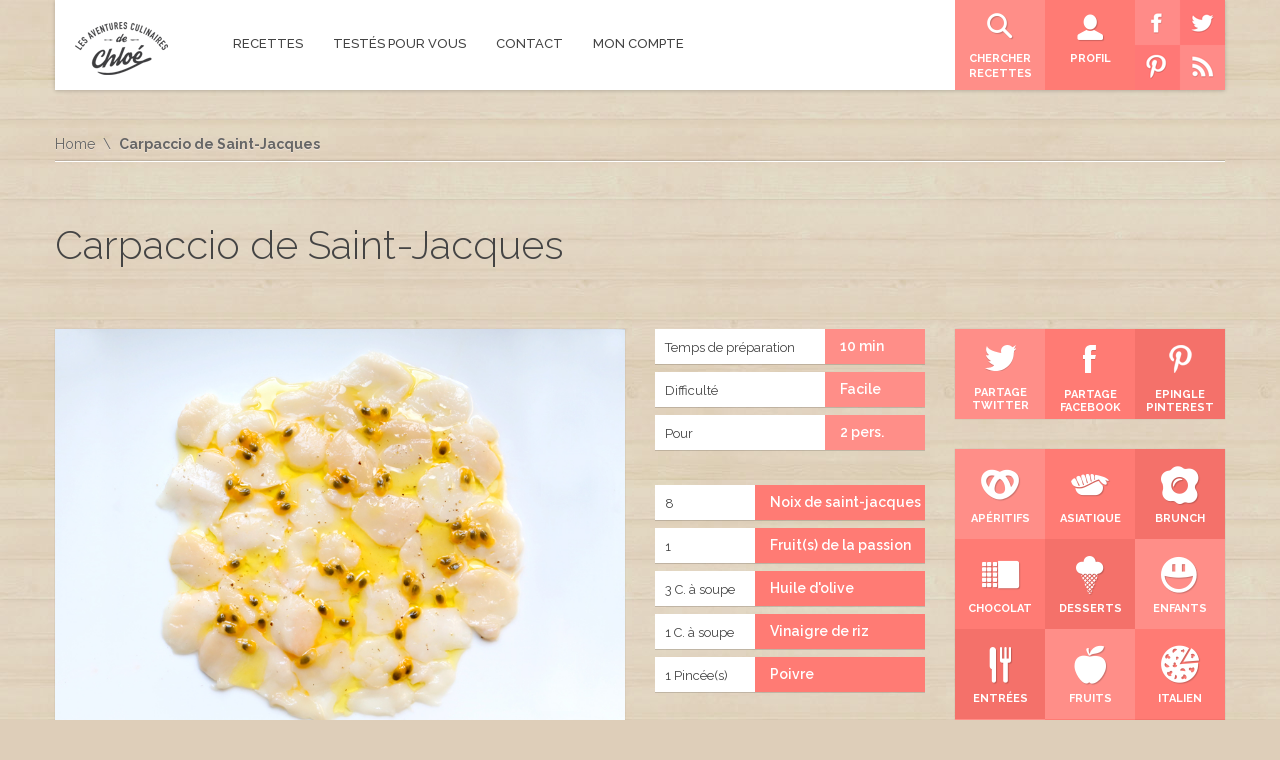

--- FILE ---
content_type: text/html; charset=UTF-8
request_url: http://lesaventuresculinairesdechloe.com/Recettes/carpaccio-de-saint-jacques/
body_size: 10184
content:
<!DOCTYPE html>
<html lang="fr-FR" prefix="og: http://ogp.me/ns#">
<head>
    <meta http-equiv="Content-Type" content="text/html; charset=UTF-8" />
	<meta name="viewport" content="width=device-width, initial-scale=1, user-scalable=no">	
	<!-- HTML5 Shim and Respond.js IE8 support of HTML5 elements and media queries -->
	<!-- WARNING: Respond.js doesn't work if you view the page via file:// -->
	<!--[if lt IE 9]>
	  <script src="http://lesaventuresculinairesdechloe.com/wp-content/themes/SocialChef/js/html5shiv.js"></script>
	  <script src="http://lesaventuresculinairesdechloe.com/wp-content/themes/SocialChef/js/respond.min.js"></script>
	<![endif]-->
	<title>Les aventures culinaires de Chloé Carpaccio de Saint-Jacques - Les aventures culinaires de Chloé</title>
	<link rel="shortcut icon" href="http://lesaventuresculinairesdechloe.com/wp-content/themes/SocialChef/images/favicon.ico" />	
	<link rel="pingback" href="http://lesaventuresculinairesdechloe.com/xmlrpc.php" />
	<script>
	window.currentUserId = 0;
	window.siteUrl = 'http://lesaventuresculinairesdechloe.com';
		</script>
    
	<link rel="alternate" type="application/rss+xml" title="Les aventures culinaires de Chloé | Flux RSS de toutes les activités du site" href="http://lesaventuresculinairesdechloe.com/activity/feed/" />


<!--Plugin Global Hide Admin Tool Bar Active-->

<!-- This website is patched against a big problem not solved from WordPress 3.3+ to date -->


<!-- This site is optimized with the Yoast SEO plugin v4.1 - https://yoast.com/wordpress/plugins/seo/ -->
<link rel="canonical" href="http://lesaventuresculinairesdechloe.com/Recettes/carpaccio-de-saint-jacques/" />
<meta property="og:locale" content="fr_FR" />
<meta property="og:type" content="article" />
<meta property="og:title" content="Carpaccio de Saint-Jacques - Les aventures culinaires de Chloé" />
<meta property="og:description" content="Je suis en plein dans ma période carpaccio. J&rsquo;ai envie d&rsquo;exotisme et de choses saines, donc un plat tout trouvé &hellip;" />
<meta property="og:url" content="http://lesaventuresculinairesdechloe.com/Recettes/carpaccio-de-saint-jacques/" />
<meta property="og:site_name" content="Les aventures culinaires de Chloé" />
<meta property="og:image" content="http://lesaventuresculinairesdechloe.com/wp-content/uploads/2016/02/Carpaccio-de-st-jacques.jpg" />
<meta property="og:image:width" content="800" />
<meta property="og:image:height" content="600" />
<meta name="twitter:card" content="summary" />
<meta name="twitter:description" content="Je suis en plein dans ma période carpaccio. J&rsquo;ai envie d&rsquo;exotisme et de choses saines, donc un plat tout trouvé [&hellip;]" />
<meta name="twitter:title" content="Carpaccio de Saint-Jacques - Les aventures culinaires de Chloé" />
<meta name="twitter:image" content="http://lesaventuresculinairesdechloe.com/wp-content/uploads/2016/02/Carpaccio-de-st-jacques.jpg" />
<!-- / Yoast SEO plugin. -->

<link rel='dns-prefetch' href='//s.w.org' />
<link rel="alternate" type="application/rss+xml" title="Les aventures culinaires de Chloé &raquo; Flux" href="http://lesaventuresculinairesdechloe.com/feed/" />
<link rel="alternate" type="application/rss+xml" title="Les aventures culinaires de Chloé &raquo; Flux des commentaires" href="http://lesaventuresculinairesdechloe.com/comments/feed/" />
<link rel="alternate" type="application/rss+xml" title="Les aventures culinaires de Chloé &raquo; Carpaccio de Saint-Jacques Flux des commentaires" href="http://lesaventuresculinairesdechloe.com/Recettes/carpaccio-de-saint-jacques/feed/" />
		<script type="text/javascript">
			window._wpemojiSettings = {"baseUrl":"https:\/\/s.w.org\/images\/core\/emoji\/2.2.1\/72x72\/","ext":".png","svgUrl":"https:\/\/s.w.org\/images\/core\/emoji\/2.2.1\/svg\/","svgExt":".svg","source":{"wpemoji":"http:\/\/lesaventuresculinairesdechloe.com\/wp-includes\/js\/wp-emoji.js?ver=4.7.31","twemoji":"http:\/\/lesaventuresculinairesdechloe.com\/wp-includes\/js\/twemoji.js?ver=4.7.31"}};
			( function( window, document, settings ) {
	var src, ready, ii, tests;

	/*
	 * Create a canvas element for testing native browser support
	 * of emoji.
	 */
	var canvas = document.createElement( 'canvas' );
	var context = canvas.getContext && canvas.getContext( '2d' );

	/**
	 * Detect if the browser supports rendering emoji or flag emoji. Flag emoji are a single glyph
	 * made of two characters, so some browsers (notably, Firefox OS X) don't support them.
	 *
	 * @since 4.2.0
	 *
	 * @param type {String} Whether to test for support of "flag" or "emoji4" emoji.
	 * @return {Boolean} True if the browser can render emoji, false if it cannot.
	 */
	function browserSupportsEmoji( type ) {
		var stringFromCharCode = String.fromCharCode,
			flag, flag2, technologist, technologist2;

		if ( ! context || ! context.fillText ) {
			return false;
		}

		// Cleanup from previous test.
		context.clearRect( 0, 0, canvas.width, canvas.height );

		/*
		 * Chrome on OS X added native emoji rendering in M41. Unfortunately,
		 * it doesn't work when the font is bolder than 500 weight. So, we
		 * check for bold rendering support to avoid invisible emoji in Chrome.
		 */
		context.textBaseline = 'top';
		context.font = '600 32px Arial';

		switch ( type ) {
			case 'flag':
				/*
				 * This works because the image will be one of three things:
				 * - Two empty squares, if the browser doesn't render emoji
				 * - Two squares with 'U' and 'N' in them, if the browser doesn't render flag emoji
				 * - The United Nations flag
				 *
				 * The first two will encode to small images (1-2KB data URLs), the third will encode
				 * to a larger image (4-5KB data URL).
				 */
				context.fillText( stringFromCharCode( 55356, 56826, 55356, 56819 ), 0, 0 );
				if ( canvas.toDataURL().length < 3000 ) {
					return false;
				}

				context.clearRect( 0, 0, canvas.width, canvas.height );

				/*
				 * Test for rainbow flag compatibility. As the rainbow flag was added out of sequence with
				 * the usual Unicode release cycle, some browsers support it, and some don't, even if their
				 * Unicode support is up to date.
				 *
				 * To test for support, we try to render it, and compare the rendering to how it would look if
				 * the browser doesn't render it correctly (white flag emoji + rainbow emoji).
				 */
				context.fillText( stringFromCharCode( 55356, 57331, 65039, 8205, 55356, 57096 ), 0, 0 );
				flag = canvas.toDataURL();

				context.clearRect( 0, 0, canvas.width, canvas.height );

				context.fillText( stringFromCharCode( 55356, 57331, 55356, 57096 ), 0, 0 );
				flag2 = canvas.toDataURL();

				return flag !== flag2;
			case 'emoji4':
				/*
				 * Emoji 4 has the best technologists. So does WordPress!
				 *
				 * To test for support, try to render a new emoji (woman technologist: medium skin tone),
				 * then compare it to how it would look if the browser doesn't render it correctly
				 * (woman technologist: medium skin tone + personal computer).
				 */
				context.fillText( stringFromCharCode( 55357, 56425, 55356, 57341, 8205, 55357, 56507), 0, 0 );
				technologist = canvas.toDataURL();

				context.clearRect( 0, 0, canvas.width, canvas.height );

				context.fillText( stringFromCharCode( 55357, 56425, 55356, 57341, 55357, 56507), 0, 0 );
				technologist2 = canvas.toDataURL();

				return technologist !== technologist2;
		}

		return false;
	}

	function addScript( src ) {
		var script = document.createElement( 'script' );

		script.src = src;
		script.defer = script.type = 'text/javascript';
		document.getElementsByTagName( 'head' )[0].appendChild( script );
	}

	tests = Array( 'flag', 'emoji4' );

	settings.supports = {
		everything: true,
		everythingExceptFlag: true
	};

	for( ii = 0; ii < tests.length; ii++ ) {
		settings.supports[ tests[ ii ] ] = browserSupportsEmoji( tests[ ii ] );

		settings.supports.everything = settings.supports.everything && settings.supports[ tests[ ii ] ];

		if ( 'flag' !== tests[ ii ] ) {
			settings.supports.everythingExceptFlag = settings.supports.everythingExceptFlag && settings.supports[ tests[ ii ] ];
		}
	}

	settings.supports.everythingExceptFlag = settings.supports.everythingExceptFlag && ! settings.supports.flag;

	settings.DOMReady = false;
	settings.readyCallback = function() {
		settings.DOMReady = true;
	};

	if ( ! settings.supports.everything ) {
		ready = function() {
			settings.readyCallback();
		};

		if ( document.addEventListener ) {
			document.addEventListener( 'DOMContentLoaded', ready, false );
			window.addEventListener( 'load', ready, false );
		} else {
			window.attachEvent( 'onload', ready );
			document.attachEvent( 'onreadystatechange', function() {
				if ( 'complete' === document.readyState ) {
					settings.readyCallback();
				}
			} );
		}

		src = settings.source || {};

		if ( src.concatemoji ) {
			addScript( src.concatemoji );
		} else if ( src.wpemoji && src.twemoji ) {
			addScript( src.twemoji );
			addScript( src.wpemoji );
		}
	}

} )( window, document, window._wpemojiSettings );
		</script>
		<style type="text/css">
img.wp-smiley,
img.emoji {
	display: inline !important;
	border: none !important;
	box-shadow: none !important;
	height: 1em !important;
	width: 1em !important;
	margin: 0 .07em !important;
	vertical-align: -0.1em !important;
	background: none !important;
	padding: 0 !important;
}
</style>
<link rel='stylesheet' id='bbp-default-css'  href='http://lesaventuresculinairesdechloe.com/wp-content/plugins/bbpress/templates/default/css/bbpress.css?ver=2.5.12-6148' type='text/css' media='screen' />
<link rel='stylesheet' id='socialchef-style-pp-css'  href='http://lesaventuresculinairesdechloe.com/wp-content/themes/SocialChef/css/prettyPhoto.css?ver=1.0' type='text/css' media='screen' />
<link rel='stylesheet' id='socialchef-icons-css'  href='http://lesaventuresculinairesdechloe.com/wp-content/themes/SocialChef/css/icons.min.css?ver=1.0' type='text/css' media='screen' />
<link rel='stylesheet' id='socialchef-style-main-css'  href='http://lesaventuresculinairesdechloe.com/wp-content/themes/SocialChef/css/style.css?ver=1.0' type='text/css' media='screen,projection,print' />
<link rel='stylesheet' id='socialchef-style-css'  href='http://lesaventuresculinairesdechloe.com/wp-content/themes/SocialChef/style.css?ver=4.7.31' type='text/css' media='all' />
<link rel='stylesheet' id='socialchef-style-color-css'  href='http://lesaventuresculinairesdechloe.com/wp-content/themes/SocialChef/css/theme-default.css?ver=1.0' type='text/css' media='screen,projection,print' />
<link rel='stylesheet' id='Raleway-css'  href='http://fonts.googleapis.com/css?family=Raleway%3A400%2C300%2C500%2C600%2C700%2C800&#038;ver=4.7.31' type='text/css' media='all' />
<!-- This site uses the Google Analytics by Yoast plugin v5.4.5 - Universal enabled - https://yoast.com/wordpress/plugins/google-analytics/ -->
<script type="text/javascript">
	(function(i,s,o,g,r,a,m){i['GoogleAnalyticsObject']=r;i[r]=i[r]||function(){
		(i[r].q=i[r].q||[]).push(arguments)},i[r].l=1*new Date();a=s.createElement(o),
		m=s.getElementsByTagName(o)[0];a.async=1;a.src=g;m.parentNode.insertBefore(a,m)
	})(window,document,'script','//www.google-analytics.com/analytics.js','__gaTracker');

	__gaTracker('create', 'UA-64946094-1', 'auto');
	__gaTracker('set', 'forceSSL', true);
	__gaTracker('send','pageview');

</script>
<!-- / Google Analytics by Yoast -->
<script type='text/javascript' src='http://lesaventuresculinairesdechloe.com/wp-includes/js/jquery/jquery.js?ver=1.12.4'></script>
<script type='text/javascript' src='http://lesaventuresculinairesdechloe.com/wp-includes/js/jquery/jquery-migrate.js?ver=1.4.1'></script>
<script type='text/javascript'>
/* <![CDATA[ */
var BP_Confirm = {"are_you_sure":"Confirmez votre demande."};
/* ]]> */
</script>
<script type='text/javascript' src='http://lesaventuresculinairesdechloe.com/wp-content/plugins/buddypress/bp-core/js/confirm.js?ver=2.3.6'></script>
<link rel='https://api.w.org/' href='http://lesaventuresculinairesdechloe.com/wp-json/' />
<link rel="EditURI" type="application/rsd+xml" title="RSD" href="http://lesaventuresculinairesdechloe.com/xmlrpc.php?rsd" />
<link rel="wlwmanifest" type="application/wlwmanifest+xml" href="http://lesaventuresculinairesdechloe.com/wp-includes/wlwmanifest.xml" /> 
<meta name="generator" content="WordPress 4.7.31" />
<link rel='shortlink' href='http://lesaventuresculinairesdechloe.com/?p=711' />
<link rel="alternate" type="application/json+oembed" href="http://lesaventuresculinairesdechloe.com/wp-json/oembed/1.0/embed?url=http%3A%2F%2Flesaventuresculinairesdechloe.com%2FRecettes%2Fcarpaccio-de-saint-jacques%2F" />
<link rel="alternate" type="text/xml+oembed" href="http://lesaventuresculinairesdechloe.com/wp-json/oembed/1.0/embed?url=http%3A%2F%2Flesaventuresculinairesdechloe.com%2FRecettes%2Fcarpaccio-de-saint-jacques%2F&#038;format=xml" />

<!--Plugin WP Toolbar Removal 2014.0816.0392 Active - Tag 74be16979710d4c4e7c6647856088456-->

<!--Site Optimized to Speedup Control Panel Minimize Memory Consumption with Disabled Toolbar-->


	<script type="text/javascript">var ajaxurl = 'http://lesaventuresculinairesdechloe.com/wp-admin/admin-ajax.php';</script>

<link rel="shortcut icon" href="http://lesaventuresculinairesdechloe.com/wp-content/uploads/2015/07/Favicon.jpg"/>
<link rel="apple-touch-icon" href="http://lesaventuresculinairesdechloe.com/wp-content/uploads/2015/07/Favicon.jpg"/>
		<style type="text/css">.recentcomments a{display:inline !important;padding:0 !important;margin:0 !important;}</style>
		</head>
<body class="recipe-template-default single single-recipe postid-711">
	<!--preloader-->
	<div class="preloader">
		<div class="spinner"></div>
	</div>
	<!--//preloader-->	
		<!--header-->
	<header class="head" role="banner">
		<!--wrap-->
		<div class="wrap clearfix">
			<a href="http://lesaventuresculinairesdechloe.com/" title="Home" class="logo"><img src="http://graphicfactory.fr/LACDC/wp-content/uploads/2015/05/Logo-OK3.png" alt="SocialChef.com" /></a>
			<!--primary navigation-->
			<nav id="nav" class="main-nav"><ul id="menu-primary" class=""><li id="menu-item-211" class="menu-item menu-item-type-post_type menu-item-object-page menu-item-211"><a href="http://lesaventuresculinairesdechloe.com/recettes/"><span>Recettes</span></a></li>
<li id="menu-item-280" class="menu-item menu-item-type-post_type menu-item-object-page current_page_parent menu-item-280"><a href="http://lesaventuresculinairesdechloe.com/blog/"><span>Testés pour vous</span></a></li>
<li id="menu-item-307" class="menu-item menu-item-type-post_type menu-item-object-page menu-item-307"><a href="http://lesaventuresculinairesdechloe.com/contact/"><span>Contact</span></a></li>
<li id="menu-item-813" class="menu-item menu-item-type-custom menu-item-object-custom menu-item-has-children menu-item-813"><a href="#"><span>Mon compte</span></a>
<ul class="sub-menu">
	<li id="menu-item-260" class="bp-menu bp-login-nav menu-item menu-item-type-custom menu-item-object-custom menu-item-260"><a href="http://lesaventuresculinairesdechloe.com/wp-login.php?redirect_to=http%3A%2F%2Flesaventuresculinairesdechloe.com%2FRecettes%2Fcarpaccio-de-saint-jacques%2F"><span>Connexion</span></a></li>
	<li id="menu-item-571" class="menu-item menu-item-type-custom menu-item-object-custom menu-item-571"><a href="http://lesaventuresculinairesdechloe.com/register"><span>S&rsquo;enregistrer</span></a></li>
	<li id="menu-item-278" class="menu-item menu-item-type-post_type menu-item-object-page menu-item-278"><a href="http://lesaventuresculinairesdechloe.com/reset-password/"><span>Réinitialiser le mot de passe</span></a></li>
</ul>
</li>
</ul></nav>			<nav class="user-nav" role="navigation">
				<ul>
					<li class="light"><a href="http://lesaventuresculinairesdechloe.com/custom-search/" title="Chercher recettes"><i class="ico eldorado_search"></i> <span>Chercher recettes</span></a></li>
					<li class="medium"><a href="http://lesaventuresculinairesdechloe.com/login/" title="Profil"><i class="ico eldorado_user"></i> <span>Profil</span></a></li>
					<li>
					<!-- <table border="0" style="margin:0; padding:0;background-color:blue;border:0;border-collapse:collapse">
						<tr>
							<td style="margin:0; padding:0;"><a href="#"><img src="/pictos/facebook.png"></a></td>
							<td style="margin:0; padding:0;"><a href="#"><img src="/pictos/twitter.png"></a></td>
						</tr>
						<tr>
							<td style="margin:0; padding:0;"><a href="#"><img src="/pictos/pinterest.png"></a></td>
							<td style="margin:0; padding:0;"><a href="http://lesaventuresculinairesdechloe.com/feed"><img src="/pictos/rss.png"></a></td>
						</tr>
					</table> -->
					<!-- <img src="/pictos/test.png"> -->
					<img src="/pictos/Pictos.png" width="90" height="90" border="0" usemap="#Map" />
<map name="Map" id="Map">
  <area shape="rect" coords="42,-15,129,44" href="https://twitter.com/ChloeLACDC" target="_blank"/>
  <area shape="rect" coords="44,43,95,99" href="http://lesaventuresculinairesdechloe.com/feed" />
  <area shape="rect" coords="-10,-15,43,44" href="https://www.facebook.com/lesaventuresculinairesdechloe" target="_blank"/>
  <area shape="rect" coords="0,43,45,89" href="https://www.pinterest.com/chlo1085/" target="_blank"/>
</map>
					</li> 
				</ul>
			</nav>
		</div>
		<!--//wrap-->
	</header>
	<!--//header-->
			<!--main-->
	<main class="main" role="main">
	<!--wrap-->
	<div class="wrap clearfix">
<!--breadcrumbs--><nav role="navigation" class="breadcrumbs"><ul><li><a href="http://lesaventuresculinairesdechloe.com" title="Home">Home</a></li><li>Carpaccio de Saint-Jacques</li></ul></nav><!--//breadcrumbs--><script>
	window.recipeId = 711;
	window.addToFavoritesText = '<i class="ico eldorado_heart"></i><span>Ajouter aux favoris</span>';
	window.removeFromFavoritesText = '<i class="ico eldorado_heart"></i><span>Enlever des favoris</span>';
</script>
	<!--row-->
	<div class="row">
		<div itemscope itemtype="http://schema.org/Recipe" class="post-711 recipe type-recipe status-publish has-post-thumbnail hentry recipe_meal_course-plat recipe_category-entrees recipe_category-fruits recipe_category-plats recipe_category-poissons recipe_difficulty-facile ingredient-fruits-de-la-passion ingredient-huile-dolive ingredient-noix-de-saint-jacques ingredient-poivre ingredient-vinaigre-de-riz">
			<header class="s-title">
				<h1 itemprop="name" class="entry-title">Carpaccio de Saint-Jacques</h1>
			</header>		
			<!--content-->
			<section class="content three-fourth">
				<!--recipe-->
				<article id="recipe-711" class="recipe">
					<div class="row">
						<!--one-third-->
						<div class="one-third entry-header">
							<dl class="basic">
																<dt>Temps de préparation</dt>
								<dd itemprop="prepTime" content="PT10M">10 min</dd>
																																<dt>Difficulté</dt>
								<dd><a href="http://lesaventuresculinairesdechloe.com/difficulty/facile/">Facile</a></dd>
																								<dt>Pour</dt>
								<dd>2 pers.</dd>
															</dl>
							
						<!-- 	<dl class="user">
																<dt>Meal course</dt>
								<dd><a href="http://lesaventuresculinairesdechloe.com/meal-course/plat/">Plat</a></dd> 
																<dt>Publié par</dt>
								<dd itemprop="author" class="vcard author post-author"><span class="fn"><a href="http://lesaventuresculinairesdechloe.com/members/superchloe/">superchloe</a></span></dd>
								<dt>Publié dans</dt>
								<dd  itemprop="datePublished" content="24 février 2016"  class="post-date updated">24 février 2016</dd> 
							</dl> -->
							
							 <!-- lol 711 -->							<dl class="ingredients">
								<dt>8  </dt><dd itemprop='ingredients'><a href='http://lesaventuresculinairesdechloe.com/ingredient/noix-de-saint-jacques/'>Noix de saint-jacques</a></dd><dt>1  </dt><dd itemprop='ingredients'><a href='http://lesaventuresculinairesdechloe.com/ingredient/fruits-de-la-passion/'>Fruit(s) de la passion</a></dd><dt>3 C. à soupe</dt><dd itemprop='ingredients'><a href='http://lesaventuresculinairesdechloe.com/ingredient/huile-dolive/'>Huile d'olive</a></dd><dt>1 C. à soupe</dt><dd itemprop='ingredients'><a href='http://lesaventuresculinairesdechloe.com/ingredient/vinaigre-de-riz/'>Vinaigre de riz</a></dd><dt>1 Pincée(s)</dt><dd itemprop='ingredients'><a href='http://lesaventuresculinairesdechloe.com/ingredient/poivre/'>Poivre</a></dd>							</dl>
							
																					<div class="favorite">
								<a class="disabled" href="http://lesaventuresculinairesdechloe.com/login/"><i class="ico eldorado_heart"></i> <span>Ajouter aux favoris</span></a>
							</div>
																					<div class="print">
								<a class="" onclick="window.print();" href="#"><i class="ico eldorado_print"></i> <span>Imprimer la recette</span></a>
							</div>							
						</div><!--// one-third -->
						<!--two-third-->
						<div class="two-third">
														<div class="image"><img itemprop="image" src="http://lesaventuresculinairesdechloe.com/wp-content/uploads/2016/02/Carpaccio-de-st-jacques.jpg" alt="Carpaccio de Saint-Jacques" /></div>
																					<div class="intro" itemprop="description">
								<p>Je suis en plein dans ma période carpaccio. J&rsquo;ai envie d&rsquo;exotisme et de choses saines, donc un plat tout trouvé avec ce carpaccio de saint-jacques au fruit de la passion. C&rsquo;est la première fois que je goutais de la saint-jacques crue et c&rsquo;est très bon. J&rsquo;avais peur que cela soit un peu élastique mais avec le fruit de la passion cela passe bien.</p>
							</div>
																					<div class="instructions" itemprop="recipeInstructions">
								<ol>
								<li>Enlever le corail des saint-jacques et les éventuelles petites peaux qui peuvent être de couleur un peu sombre, pour ne garder que la noix de couleur blanche/translucide.</li><li>Emincer les saint-jacques horizontalement, en faisant des lamelles très fines. 
Les étaler sur les assiettes.</li><li>Arroser du vinaigre de riz.
Saupoudrer de poivre puis napper d'huile d'olive.</li><li>Ouvrir le fruit de la passion en 2, enlever la pulpe et la répartir sur les saint-jacques.</li>								</ol>
							</div>
													</div>
						<!--//two-third-->
					</div><!--//row-->
				</article><!--//recipe-->
				
<!--comments-->
<div class="comments" id="comments" itemprop="interactionCount" content="UserComments:0">
			<p class="zerocomments">Pas encore de commentaire, soyez le premier à en laisser un !</p>	
	<!-- If comments are open, but there are no comments. -->	 
				
		<p>Vous devez <a href="http://lesaventuresculinairesdechloe.com/wp-login.php?redirect_to=http://lesaventuresculinairesdechloe.com/Recettes/carpaccio-de-saint-jacques/">vous connecter</a> pour poster un commentaire</p>
		
		
</div><!--comments-->
		
				<!--//recipe entry-->
			</section>
				<aside id="secondary-right-recipe" class="right-sidebar sidebar widget-area one-fourth" role="complementary">		<ul>								<li class="widget share widget-sidebar">			<ul class="boxed">
				<li class="light"><a target="_blank" href="https://twitter.com/intent/tweet?text=http%3A%2F%2Flesaventuresculinairesdechloe.com%2FRecettes%2Fcarpaccio-de-saint-jacques%2F" title="Twitter"><i class="ico i-twitter"></i> <span>Partage Twitter</span></a></li>
				<li class="medium"><a target="_blank" href="https://www.facebook.com/sharer/sharer.php?display=popup&amp;u=http%3A%2F%2Flesaventuresculinairesdechloe.com%2FRecettes%2Fcarpaccio-de-saint-jacques%2F" title="Facebook"><i class="ico i-facebook"></i> <span>Partage Facebook</span></a></li>
				<li class="dark"><a target="_blank"  href="http://pinterest.com/pin/create/button/?url=http%3A%2F%2Flesaventuresculinairesdechloe.com%2FRecettes%2Fcarpaccio-de-saint-jacques%2F&amp;description=" title="Pinterest"><i class="ico i-pinterest"></i> <span>Epingle Pinterest</span></a></li>
				<!--<li class="dark"><a href="#" title="Favourites"><i class="ico i-favourites"></i> <span>Add to Favourites</span></a></li>-->
			</ul>
		</li><li class="widget widget-sidebar"><h5></h5>			<ul class="boxed">
			<li class="light"><a href="http://lesaventuresculinairesdechloe.com/recipe-category/aperitifs/" title="Apéritifs"><i class="ico eldorado_pretzel"></i> <span>Apéritifs</span></a></li><li class="medium"><a href="http://lesaventuresculinairesdechloe.com/recipe-category/asiatique/" title="Asiatique"><i class="ico eldorado_sushi_1"></i> <span>Asiatique</span></a></li><li class="dark"><a href="http://lesaventuresculinairesdechloe.com/recipe-category/brunch/" title="brunch"><i class="ico eldorado_omelette"></i> <span>brunch</span></a></li><li class="medium"><a href="http://lesaventuresculinairesdechloe.com/recipe-category/chocolat/" title="Chocolat"><i class="ico eldorado_chocolate_2"></i> <span>Chocolat</span></a></li><li class="dark"><a href="http://lesaventuresculinairesdechloe.com/recipe-category/desserts/" title="Desserts"><i class="ico eldorado_waffle_horn"></i> <span>Desserts</span></a></li><li class="light"><a href="http://lesaventuresculinairesdechloe.com/recipe-category/enfants/" title="Enfants"><i class="ico eldorado_smile_3"></i> <span>Enfants</span></a></li><li class="dark"><a href="http://lesaventuresculinairesdechloe.com/recipe-category/entrees/" title="Entrées"><i class="ico eldorado_food_1"></i> <span>Entrées</span></a></li><li class="light"><a href="http://lesaventuresculinairesdechloe.com/recipe-category/fruits/" title="Fruits"><i class="ico eldorado_apple_2"></i> <span>Fruits</span></a></li><li class="medium"><a href="http://lesaventuresculinairesdechloe.com/recipe-category/italien/" title="Italien"><i class="ico eldorado_pizza"></i> <span>Italien</span></a></li><li class="light"><a href="http://lesaventuresculinairesdechloe.com/recipe-category/legumes/" title="légumes"><i class="ico eldorado_carrot"></i> <span>légumes</span></a></li><li class="medium"><a href="http://lesaventuresculinairesdechloe.com/recipe-category/pates/" title="Pâtes"><i class="ico eldorado_pasta_2"></i> <span>Pâtes</span></a></li><li class="dark"><a href="http://lesaventuresculinairesdechloe.com/recipe-category/plats/" title="Plats"><i class="ico eldorado_plate_1"></i> <span>Plats</span></a></li><li class="medium"><a href="http://lesaventuresculinairesdechloe.com/recipe-category/poissons/" title="Poissons"><i class="ico eldorado_fish"></i> <span>Poissons</span></a></li><li class="dark"><a href="http://lesaventuresculinairesdechloe.com/recipe-category/riz/" title="Riz"><i class="ico eldorado_rice"></i> <span>Riz</span></a></li><li class="light"><a href="http://lesaventuresculinairesdechloe.com/recipe-category/soupes/" title="Soupes"><i class="ico eldorado_pan_1"></i> <span>Soupes</span></a></li><li class="dark"><a href="http://lesaventuresculinairesdechloe.com/recipe-category/street-food/" title="Street food"><i class="ico eldorado_burger_2"></i> <span>Street food</span></a></li><li class="light"><a href="http://lesaventuresculinairesdechloe.com/recipe-category/tartes/" title="Tartes"><i class="ico eldorado_pie_chart"></i> <span>Tartes</span></a></li><li class="medium"><a href="http://lesaventuresculinairesdechloe.com/recipe-category/viandes/" title="Viandes"><i class="ico eldorado_ham"></i> <span>Viandes</span></a></li>			</ul>
			</li><li class="widget widget-sidebar">			<div class="container">
				<div class="textwrap">
					<h5>Définissez votre recherche</h5>					<p>Tout ce dont vous avez besoin, c'est entrer un mot clé, un ingrédient, ...</p><p>Vous pouvez également choisir une catégorie particulière.</p><p>Il y aura surement une recette qui vous tentera !</p>				</div>
				<form method="get" action="http://lesaventuresculinairesdechloe.com/custom-search/">
					<div class="f-row">
						<input type="text" name="term" placeholder="Entrez un ingrédient, mot clé, ..." />
					</div>
					<div class="f-row">
						<select name="cat">
							<option value="0">Catégorie</option>
								
							<option value="145">Apéritifs</option>
								
							<option value="106">Asiatique</option>
								
							<option value="173">brunch</option>
								
							<option value="130">Chocolat</option>
								
							<option value="105">Desserts</option>
								
							<option value="176">Enfants</option>
								
							<option value="149">Entrées</option>
								
							<option value="204">Fruits</option>
								
							<option value="107">Italien</option>
								
							<option value="197">légumes</option>
								
							<option value="111">Pâtes</option>
								
							<option value="144">Plats</option>
								
							<option value="104">Poissons</option>
								
							<option value="112">Riz</option>
								
							<option value="228">Soupes</option>
								
							<option value="225">Street food</option>
								
							<option value="224">Tartes</option>
								
							<option value="223">Viandes</option>
													</select>
					</div>
					<!-- <div class="f-row">
						<select name="mc">
							<option value="0"></option>
								
							<option value="142">Appéritif</option>
								
							<option value="141">Dessert</option>
								
							<option value="139">Entrée</option>
								
							<option value="143">Goûter</option>
								
							<option value="140">Plat</option>
													</select>
					</div> -->
					<div class="f-row">
						<select name="diff">
							<option value="0">Difficulté</option>
								
							<option value="44">Difficile</option>
								
							<option value="33">Facile</option>
								
							<option value="57">Moyen</option>
													</select>
					</div>
					<div class="f-row bwrap">
						<input type="submit" value="Cuisinez !" />
					</div>
				</form>
			</div>
		</li>				</ul>	</aside><!-- #secondary -->		</div><!--//hentry-->
	</div><!--//row-->
	</div><!--//wrap-->
		
	</main><!--//main-->
			
		<!--call to action-->
	<section class="cta">
		<div class="wrap clearfix">
			<a href="/register" class="button big white right">Suivez-moi</a>
			<h2>Envie de suivre mes aventures ? Rejoignez-moi en vous inscrivant maintenant !</h2>
		</div>
	</section>
	<!--//call to action-->	
			<!--footer-->
	<footer class="foot" role="contentinfo">
		<div class="wrap clearfix">
			<div class="row">			
					<div id="footer-sidebar" class="footer-sidebar widget-area clearfix" role="complementary">		<ul>		<li class="widget widget-sidebar">			<article class="about_widget clearfix one-half">
				<h5>À propos des Aventures culinaires de Chloé</h5>
				<p>Les Aventures culinaires de Chloé, c'est avant tout Chloé, parisienne épicurienne, toujours à la recherche de nouvelles saveurs et de nouvelles tendances culinaires.
Ce blog a pour but de vous faire découvrir des recettes, simples, gourmandes, originales ou simplement revisitées. 

Prêt, feu ... cuisinez !</p>
			</article>
		</li><li class="widget widget-sidebar">			<article class="one-fourth">
<h5>Suivez moi</h5>				<ul class="social"> <li class="facebook"><a href="http://www.facebook.com/lesaventuresculinairesdechloe" title="facebook">facebook</a></li><li class="twitter"><a href="http://twitter.com/ChloeLACDC" title="twitter">twitter</a></li><li class="rss"><a href="http://lesaventuresculinairesdechloe.com/feed" title="rss">rss</a></li><li class="pinterest"><a href="https://www.pinterest.com/chlo1085/" title="pinterest">pinterest</a></li>				</ul>
			</article>
		</li>		</ul>	</div><!-- #secondary -->				<div class="bottom">
					<p class="copy">©2016 Les Aventures culinaires de Chloé. Tous droits réservés. Création graphique : www.graphicfactory.fr</p>					
					<!--footer navigation-->				
										<nav class="foot-nav">
						<ul>
							<li class="menu-item"><a href="http://lesaventuresculinairesdechloe.com">Accueil</a></li>
							<!-- <li class="menu-item"><a href="http://lesaventuresculinairesdechloe.com/wp-admin/nav-menus.php">Configure</a></li> -->
						</ul>
					</nav>
									</div>
							
			</div><!--//row-->
		</div><!--//wrap-->
	</footer>
	<!--//footer-->
		
<!--Plugin Global Hide Admin Tool Bar Active-->

<!-- This website is patched against a big problem not solved from WordPress 3.3+ to date -->


<!--Plugin WP Toolbar Removal 2014.0816.0392 Active - Tag 74be16979710d4c4e7c6647856088456-->

<!--Site Optimized to Speedup Control Panel Minimize Memory Consumption with Disabled Toolbar-->


<!-- Generated in 0,334 seconds. (70 q) -->

	<script type='text/javascript' src='http://lesaventuresculinairesdechloe.com/wp-content/plugins/bbpress/templates/default/js/editor.js?ver=2.5.12-6148'></script>
<script type='text/javascript' src='http://lesaventuresculinairesdechloe.com/wp-includes/js/comment-reply.js?ver=4.7.31'></script>
<script type='text/javascript' src='http://lesaventuresculinairesdechloe.com/wp-includes/js/jquery/ui/core.min.js?ver=1.11.4'></script>
<script type='text/javascript' src='http://lesaventuresculinairesdechloe.com/wp-includes/js/jquery/ui/effect.min.js?ver=1.11.4'></script>
<script type='text/javascript' src='http://lesaventuresculinairesdechloe.com/wp-content/themes/SocialChef/js/jquery.slicknav.min.js?ver=1.0'></script>
<script type='text/javascript' src='http://lesaventuresculinairesdechloe.com/wp-content/themes/SocialChef/js/jquery.uniform.min.js?ver=1.0'></script>
<script type='text/javascript'>
/* <![CDATA[ */
var SCAjax = {"ajax_url":"http:\/\/lesaventuresculinairesdechloe.com\/wp-admin\/admin-ajax.php","nonce":"04f09d9e46"};
/* ]]> */
</script>
<script type='text/javascript' src='http://lesaventuresculinairesdechloe.com/wp-content/themes/SocialChef/js/scripts.js?ver=1.0'></script>
<script type='text/javascript' src='http://lesaventuresculinairesdechloe.com/wp-content/themes/SocialChef/js/jquery.prettyPhoto.js?ver=1.0'></script>
<script type='text/javascript' src='http://lesaventuresculinairesdechloe.com/wp-includes/js/wp-embed.js?ver=4.7.31'></script>
</body>
</html>

--- FILE ---
content_type: text/css
request_url: http://lesaventuresculinairesdechloe.com/wp-content/themes/SocialChef/style.css?ver=4.7.31
body_size: 865
content:
/*
Theme Name: SocialChef
Theme URI: http://themeforest.net/user/themeenergy/portfolio
Author: themeenergy
Author URI: http://themeforest.net/user/themeenergy
Description: SocialChef is a beautiful, clean and responsive theme that comes with advanced search and front-end submissions as well as community features such as member profiles and activity feeds. Want to feature chefs and recipes? You got it! This theme will definitely help you build a robust and lively food social community quickly.
Tags: black, blue, brown, green, orange, pink, purple, red, yellow, white, one-column, two-columns, right-sidebar, left-sidebar, fluid-layout, custom-menu, featured-images, rtl-language-support, sticky-post, translation-ready, buddypress
License: GNU General Public License
License URI: http://themeforest.net/wiki/support/legal-terms/licensing-terms/
Version: 1.2
*/

--- FILE ---
content_type: text/plain
request_url: https://www.google-analytics.com/j/collect?v=1&_v=j102&a=782735389&t=pageview&_s=1&dl=http%3A%2F%2Flesaventuresculinairesdechloe.com%2FRecettes%2Fcarpaccio-de-saint-jacques%2F&ul=en-us%40posix&dt=Les%20aventures%20culinaires%20de%20Chlo%C3%A9%20Carpaccio%20de%20Saint-Jacques%20-%20Les%20aventures%20culinaires%20de%20Chlo%C3%A9&sr=1280x720&vp=1280x720&_u=YEBAAUABCAAAACAAI~&jid=436205612&gjid=488102740&cid=152962068.1769020675&tid=UA-64946094-1&_gid=688028303.1769020675&_r=1&_slc=1&z=1833774543
body_size: -291
content:
2,cG-V1ZQDFYG4S